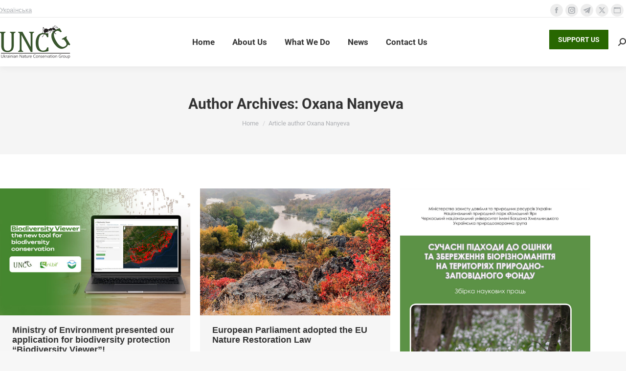

--- FILE ---
content_type: text/html; charset=UTF-8
request_url: https://uncg.org.ua/en/author/oksana/
body_size: 15933
content:
<!DOCTYPE html> 
<html lang="en-GB" class="no-js"> 
<head>
<meta charset="UTF-8" />
<link rel="preload" href="https://uncg.org.ua/en/wp-content/cache/fvm/min/1759610861-css4271e69c846f028b25ac922ee9f2a9abb0807f759679ffc789ea84a44c945.css" as="style" media="all" /> 
<link rel="preload" href="https://uncg.org.ua/en/wp-content/cache/fvm/min/1759610861-cssf075bf5a6ef26d6ca295d37312569ed92ab9e7c5f0ce855fdc1e253095954.css" as="style" media="all" /> 
<link rel="preload" href="https://uncg.org.ua/en/wp-content/cache/fvm/min/1759610861-cssd6df9ee162b5acd3983958fee2b515bffa41c72fadec95c4794ae68a06f55.css" as="style" media="all" /> 
<link rel="preload" href="https://uncg.org.ua/en/wp-content/cache/fvm/min/1759610861-css296b27011ec866fa9465e6de1fdf896c225925b36f0fc5e6828a39cd34bff.css" as="style" media="all" /> 
<link rel="preload" href="https://uncg.org.ua/en/wp-content/cache/fvm/min/1759610861-cssc8b521fb3cfe0e3bf842d117b61b3f64ad69cef1d9e2b991168c639ff6c9e.css" as="style" media="all" /> 
<link rel="preload" href="https://uncg.org.ua/en/wp-content/cache/fvm/min/1759610861-css654d58584fc6976fd0de294335986c011bb8e93e8e04717fdfbc1b21a825a.css" as="style" media="all" /> 
<link rel="preload" href="https://uncg.org.ua/en/wp-content/cache/fvm/min/1759610861-css70a64ed2f2187c3fb24788c773831df8fd0cbcfff5e4da6136ec4bc6363b2.css" as="style" media="all" /> 
<link rel="preload" href="https://uncg.org.ua/en/wp-content/cache/fvm/min/1759610861-css768ed155eee3d752adf881b4fd10ea3025627f45c056f3b26fc05e689ba47.css" as="style" media="all" /> 
<link rel="preload" href="https://uncg.org.ua/en/wp-content/cache/fvm/min/1759610861-cssd36804fc69984ffa1620a2197ef90128f73639a214e962726cbfff6947e51.css" as="style" media="all" /> 
<link rel="preload" href="https://uncg.org.ua/en/wp-content/cache/fvm/min/1759610861-css77a2e6001bdec0f3e22048e9557580ca32f0316fded930665a4e79b9530ef.css" as="style" media="all" /> 
<link rel="preload" href="https://uncg.org.ua/en/wp-content/cache/fvm/min/1759610861-cssbeae6463df2a8b1cf9f479fa07c0755640fda656e0202790540196877502c.css" as="style" media="all" /> 
<link rel="preload" href="https://uncg.org.ua/en/wp-content/cache/fvm/min/1759610861-css6b63a5c7b9365388e403262f1eb30e7033aeadbe4af64952f980f9f3acf3d.css" as="style" media="all" /> 
<link rel="preload" href="https://uncg.org.ua/en/wp-content/cache/fvm/min/1759610861-css2a2fe889dba6c19473fbf63d9a5a737e31b1483485ec6d49c96b842f8e8a0.css" as="style" media="all" /> 
<link rel="preload" href="https://uncg.org.ua/en/wp-content/cache/fvm/min/1759610861-css7de4d362f25ee44a66ba0a06b1104a50e3571f67bb85524aec55378d0b7df.css" as="style" media="all" /> 
<link rel="preload" href="https://uncg.org.ua/en/wp-content/cache/fvm/min/1759610861-cssf66131bc5e2a3505212fa7d90f8530886f7ccfda74332d0c62aa263141891.css" as="style" media="all" /> 
<link rel="preload" href="https://uncg.org.ua/en/wp-content/cache/fvm/min/1759610861-css789378bfa5bce3ca8a3e8e7306d429b059cf701e9cd0e807927b75b4b454e.css" as="style" media="all" /> 
<link rel="preload" href="https://uncg.org.ua/en/wp-content/cache/fvm/min/1759610861-css0049bae9452fc4424d491dd138cb8da1f45af5bf1af72b160c34b66156254.css" as="style" media="all" /> 
<link rel="preload" href="https://uncg.org.ua/en/wp-content/cache/fvm/min/1759610861-csse53e9e8d3431dad4f098ea4bfde672b8d9d48069175af55f005d4a51df241.css" as="style" media="all" /> 
<link rel="preload" href="https://uncg.org.ua/en/wp-content/cache/fvm/min/1759610861-css9f9a2aec0539616677e097b8203633973cdee6f9184ee03e3d6c11e790a1a.css" as="style" media="all" /> 
<link rel="preload" href="https://uncg.org.ua/en/wp-content/cache/fvm/min/1759610861-css06dafef0f7b12b9e6431e6a2b413f191985208fbded3107054d6142b1b7f3.css" as="style" media="all" /> 
<link rel="preload" href="https://uncg.org.ua/en/wp-content/cache/fvm/min/1759610861-csseae4efba29f43cbb5ee1a9c911a325b7d4d231e524ccbd5453751d078bfc0.css" as="style" media="all" /> 
<link rel="preload" href="https://uncg.org.ua/en/wp-content/cache/fvm/min/1759610861-csse80d550a68a54c71aa35784a99709b6595262991dcdb8025fe1e3214f905e.css" as="style" media="all" /> 
<link rel="preload" href="https://uncg.org.ua/en/wp-content/cache/fvm/min/1759610861-cssb888896cb143a21331c30ee50cd416e87991bb170ae8c99d864d05b58976a.css" as="style" media="all" /> 
<link rel="preload" href="https://uncg.org.ua/en/wp-content/cache/fvm/min/1759610861-css87c213909899884f5253deedd0d2cfbb95117dcadf9db017e03a12294962e.css" as="style" media="all" />
<script data-cfasync="false">if(navigator.userAgent.match(/MSIE|Internet Explorer/i)||navigator.userAgent.match(/Trident\/7\..*?rv:11/i)){var href=document.location.href;if(!href.match(/[?&]iebrowser/)){if(href.indexOf("?")==-1){if(href.indexOf("#")==-1){document.location.href=href+"?iebrowser=1"}else{document.location.href=href.replace("#","?iebrowser=1#")}}else{if(href.indexOf("#")==-1){document.location.href=href+"&iebrowser=1"}else{document.location.href=href.replace("#","&iebrowser=1#")}}}}</script>
<script data-cfasync="false">class FVMLoader{constructor(e){this.triggerEvents=e,this.eventOptions={passive:!0},this.userEventListener=this.triggerListener.bind(this),this.delayedScripts={normal:[],async:[],defer:[]},this.allJQueries=[]}_addUserInteractionListener(e){this.triggerEvents.forEach(t=>window.addEventListener(t,e.userEventListener,e.eventOptions))}_removeUserInteractionListener(e){this.triggerEvents.forEach(t=>window.removeEventListener(t,e.userEventListener,e.eventOptions))}triggerListener(){this._removeUserInteractionListener(this),"loading"===document.readyState?document.addEventListener("DOMContentLoaded",this._loadEverythingNow.bind(this)):this._loadEverythingNow()}async _loadEverythingNow(){this._runAllDelayedCSS(),this._delayEventListeners(),this._delayJQueryReady(this),this._handleDocumentWrite(),this._registerAllDelayedScripts(),await this._loadScriptsFromList(this.delayedScripts.normal),await this._loadScriptsFromList(this.delayedScripts.defer),await this._loadScriptsFromList(this.delayedScripts.async),await this._triggerDOMContentLoaded(),await this._triggerWindowLoad(),window.dispatchEvent(new Event("wpr-allScriptsLoaded"))}_registerAllDelayedScripts(){document.querySelectorAll("script[type=fvmdelay]").forEach(e=>{e.hasAttribute("src")?e.hasAttribute("async")&&!1!==e.async?this.delayedScripts.async.push(e):e.hasAttribute("defer")&&!1!==e.defer||"module"===e.getAttribute("data-type")?this.delayedScripts.defer.push(e):this.delayedScripts.normal.push(e):this.delayedScripts.normal.push(e)})}_runAllDelayedCSS(){document.querySelectorAll("link[rel=fvmdelay]").forEach(e=>{e.setAttribute("rel","stylesheet")})}async _transformScript(e){return await this._requestAnimFrame(),new Promise(t=>{const n=document.createElement("script");let r;[...e.attributes].forEach(e=>{let t=e.nodeName;"type"!==t&&("data-type"===t&&(t="type",r=e.nodeValue),n.setAttribute(t,e.nodeValue))}),e.hasAttribute("src")?(n.addEventListener("load",t),n.addEventListener("error",t)):(n.text=e.text,t()),e.parentNode.replaceChild(n,e)})}async _loadScriptsFromList(e){const t=e.shift();return t?(await this._transformScript(t),this._loadScriptsFromList(e)):Promise.resolve()}_delayEventListeners(){let e={};function t(t,n){!function(t){function n(n){return e[t].eventsToRewrite.indexOf(n)>=0?"wpr-"+n:n}e[t]||(e[t]={originalFunctions:{add:t.addEventListener,remove:t.removeEventListener},eventsToRewrite:[]},t.addEventListener=function(){arguments[0]=n(arguments[0]),e[t].originalFunctions.add.apply(t,arguments)},t.removeEventListener=function(){arguments[0]=n(arguments[0]),e[t].originalFunctions.remove.apply(t,arguments)})}(t),e[t].eventsToRewrite.push(n)}function n(e,t){let n=e[t];Object.defineProperty(e,t,{get:()=>n||function(){},set(r){e["wpr"+t]=n=r}})}t(document,"DOMContentLoaded"),t(window,"DOMContentLoaded"),t(window,"load"),t(window,"pageshow"),t(document,"readystatechange"),n(document,"onreadystatechange"),n(window,"onload"),n(window,"onpageshow")}_delayJQueryReady(e){let t=window.jQuery;Object.defineProperty(window,"jQuery",{get:()=>t,set(n){if(n&&n.fn&&!e.allJQueries.includes(n)){n.fn.ready=n.fn.init.prototype.ready=function(t){e.domReadyFired?t.bind(document)(n):document.addEventListener("DOMContentLoaded2",()=>t.bind(document)(n))};const t=n.fn.on;n.fn.on=n.fn.init.prototype.on=function(){if(this[0]===window){function e(e){return e.split(" ").map(e=>"load"===e||0===e.indexOf("load.")?"wpr-jquery-load":e).join(" ")}"string"==typeof arguments[0]||arguments[0]instanceof String?arguments[0]=e(arguments[0]):"object"==typeof arguments[0]&&Object.keys(arguments[0]).forEach(t=>{delete Object.assign(arguments[0],{[e(t)]:arguments[0][t]})[t]})}return t.apply(this,arguments),this},e.allJQueries.push(n)}t=n}})}async _triggerDOMContentLoaded(){this.domReadyFired=!0,await this._requestAnimFrame(),document.dispatchEvent(new Event("DOMContentLoaded2")),await this._requestAnimFrame(),window.dispatchEvent(new Event("DOMContentLoaded2")),await this._requestAnimFrame(),document.dispatchEvent(new Event("wpr-readystatechange")),await this._requestAnimFrame(),document.wpronreadystatechange&&document.wpronreadystatechange()}async _triggerWindowLoad(){await this._requestAnimFrame(),window.dispatchEvent(new Event("wpr-load")),await this._requestAnimFrame(),window.wpronload&&window.wpronload(),await this._requestAnimFrame(),this.allJQueries.forEach(e=>e(window).trigger("wpr-jquery-load")),window.dispatchEvent(new Event("wpr-pageshow")),await this._requestAnimFrame(),window.wpronpageshow&&window.wpronpageshow()}_handleDocumentWrite(){const e=new Map;document.write=document.writeln=function(t){const n=document.currentScript,r=document.createRange(),i=n.parentElement;let a=e.get(n);void 0===a&&(a=n.nextSibling,e.set(n,a));const s=document.createDocumentFragment();r.setStart(s,0),s.appendChild(r.createContextualFragment(t)),i.insertBefore(s,a)}}async _requestAnimFrame(){return new Promise(e=>requestAnimationFrame(e))}static run(){const e=new FVMLoader(["keydown","mousemove","touchmove","touchstart","touchend","wheel"]);e._addUserInteractionListener(e)}}FVMLoader.run();</script>
<meta name="viewport" content="width=device-width, initial-scale=1, maximum-scale=1, user-scalable=0">
<meta name="theme-color" content="#286701"/>
<meta name='robots' content='index, follow, max-image-preview:large, max-snippet:-1, max-video-preview:-1' /><title>Oxana Nanyeva, Author at Ukrainian Nature Conservation Group</title>
<link rel="canonical" href="https://uncg.org.ua/en/author/oksana/" />
<meta property="og:locale" content="en_GB" />
<meta property="og:type" content="profile" />
<meta property="og:title" content="Oxana Nanyeva, Author at Ukrainian Nature Conservation Group" />
<meta property="og:url" content="https://uncg.org.ua/en/author/oksana/" />
<meta property="og:site_name" content="Ukrainian Nature Conservation Group" />
<meta property="og:image" content="https://secure.gravatar.com/avatar/dae53a44786fc3c41c48094dc5962e30?s=500&d=mm&r=g" />
<meta name="twitter:card" content="summary_large_image" />
<script type="application/ld+json" class="yoast-schema-graph">{"@context":"https://schema.org","@graph":[{"@type":"ProfilePage","@id":"https://uncg.org.ua/en/author/oksana/","url":"https://uncg.org.ua/en/author/oksana/","name":"Oxana Nanyeva, Author at Ukrainian Nature Conservation Group","isPartOf":{"@id":"https://uncg.org.ua/en/#website"},"primaryImageOfPage":{"@id":"https://uncg.org.ua/en/author/oksana/#primaryimage"},"image":{"@id":"https://uncg.org.ua/en/author/oksana/#primaryimage"},"thumbnailUrl":"https://uncg.org.ua/en/wp-content/uploads/2024/03/site_en.jpg","breadcrumb":{"@id":"https://uncg.org.ua/en/author/oksana/#breadcrumb"},"inLanguage":"en-GB","potentialAction":[{"@type":"ReadAction","target":["https://uncg.org.ua/en/author/oksana/"]}]},{"@type":"ImageObject","inLanguage":"en-GB","@id":"https://uncg.org.ua/en/author/oksana/#primaryimage","url":"https://uncg.org.ua/en/wp-content/uploads/2024/03/site_en.jpg","contentUrl":"https://uncg.org.ua/en/wp-content/uploads/2024/03/site_en.jpg","width":1200,"height":800},{"@type":"BreadcrumbList","@id":"https://uncg.org.ua/en/author/oksana/#breadcrumb","itemListElement":[{"@type":"ListItem","position":1,"name":"Home","item":"https://uncg.org.ua/en/"},{"@type":"ListItem","position":2,"name":"Archives for Oxana Nanyeva"}]},{"@type":"WebSite","@id":"https://uncg.org.ua/en/#website","url":"https://uncg.org.ua/en/","name":"Ukrainian Nature Conservation Group","description":"","potentialAction":[{"@type":"SearchAction","target":{"@type":"EntryPoint","urlTemplate":"https://uncg.org.ua/en/?s={search_term_string}"},"query-input":{"@type":"PropertyValueSpecification","valueRequired":true,"valueName":"search_term_string"}}],"inLanguage":"en-GB"},{"@type":"Person","@id":"https://uncg.org.ua/en/#/schema/person/7390e10a17555426bff5e5f22f3d48d4","name":"Oxana Nanyeva","image":{"@type":"ImageObject","inLanguage":"en-GB","@id":"https://uncg.org.ua/en/#/schema/person/image/","url":"https://secure.gravatar.com/avatar/13db9cc0bcb5e4116975d5ecbc5fd5fc24c714982077d00554692013b6c8a809?s=96&d=mm&r=g","contentUrl":"https://secure.gravatar.com/avatar/13db9cc0bcb5e4116975d5ecbc5fd5fc24c714982077d00554692013b6c8a809?s=96&d=mm&r=g","caption":"Oxana Nanyeva"},"mainEntityOfPage":{"@id":"https://uncg.org.ua/en/author/oksana/"}}]}</script>
<link rel="alternate" type="application/rss+xml" title="Ukrainian Nature Conservation Group &raquo; Feed" href="https://uncg.org.ua/en/feed/" />
<link rel="alternate" type="application/rss+xml" title="Ukrainian Nature Conservation Group &raquo; Comments Feed" href="https://uncg.org.ua/en/comments/feed/" />
<link rel="alternate" type="application/rss+xml" title="Ukrainian Nature Conservation Group &raquo; Posts by Oxana Nanyeva Feed" href="https://uncg.org.ua/en/author/oksana/feed/" /> 
<link rel="profile" href="https://gmpg.org/xfn/11" /> 
<style media="all">img:is([sizes="auto" i],[sizes^="auto," i]){contain-intrinsic-size:3000px 1500px}</style> 
<style id='classic-theme-styles-inline-css' media="all">/*! This file is auto-generated */ .wp-block-button__link{color:#fff;background-color:#32373c;border-radius:9999px;box-shadow:none;text-decoration:none;padding:calc(.667em + 2px) calc(1.333em + 2px);font-size:1.125em}.wp-block-file__button{background:#32373c;color:#fff;text-decoration:none}</style> 
<style id='global-styles-inline-css' media="all">:root{--wp--preset--aspect-ratio--square:1;--wp--preset--aspect-ratio--4-3:4/3;--wp--preset--aspect-ratio--3-4:3/4;--wp--preset--aspect-ratio--3-2:3/2;--wp--preset--aspect-ratio--2-3:2/3;--wp--preset--aspect-ratio--16-9:16/9;--wp--preset--aspect-ratio--9-16:9/16;--wp--preset--color--black:#000000;--wp--preset--color--cyan-bluish-gray:#abb8c3;--wp--preset--color--white:#FFF;--wp--preset--color--pale-pink:#f78da7;--wp--preset--color--vivid-red:#cf2e2e;--wp--preset--color--luminous-vivid-orange:#ff6900;--wp--preset--color--luminous-vivid-amber:#fcb900;--wp--preset--color--light-green-cyan:#7bdcb5;--wp--preset--color--vivid-green-cyan:#00d084;--wp--preset--color--pale-cyan-blue:#8ed1fc;--wp--preset--color--vivid-cyan-blue:#0693e3;--wp--preset--color--vivid-purple:#9b51e0;--wp--preset--color--accent:#286701;--wp--preset--color--dark-gray:#111;--wp--preset--color--light-gray:#767676;--wp--preset--gradient--vivid-cyan-blue-to-vivid-purple:linear-gradient(135deg,rgba(6,147,227,1) 0%,rgb(155,81,224) 100%);--wp--preset--gradient--light-green-cyan-to-vivid-green-cyan:linear-gradient(135deg,rgb(122,220,180) 0%,rgb(0,208,130) 100%);--wp--preset--gradient--luminous-vivid-amber-to-luminous-vivid-orange:linear-gradient(135deg,rgba(252,185,0,1) 0%,rgba(255,105,0,1) 100%);--wp--preset--gradient--luminous-vivid-orange-to-vivid-red:linear-gradient(135deg,rgba(255,105,0,1) 0%,rgb(207,46,46) 100%);--wp--preset--gradient--very-light-gray-to-cyan-bluish-gray:linear-gradient(135deg,rgb(238,238,238) 0%,rgb(169,184,195) 100%);--wp--preset--gradient--cool-to-warm-spectrum:linear-gradient(135deg,rgb(74,234,220) 0%,rgb(151,120,209) 20%,rgb(207,42,186) 40%,rgb(238,44,130) 60%,rgb(251,105,98) 80%,rgb(254,248,76) 100%);--wp--preset--gradient--blush-light-purple:linear-gradient(135deg,rgb(255,206,236) 0%,rgb(152,150,240) 100%);--wp--preset--gradient--blush-bordeaux:linear-gradient(135deg,rgb(254,205,165) 0%,rgb(254,45,45) 50%,rgb(107,0,62) 100%);--wp--preset--gradient--luminous-dusk:linear-gradient(135deg,rgb(255,203,112) 0%,rgb(199,81,192) 50%,rgb(65,88,208) 100%);--wp--preset--gradient--pale-ocean:linear-gradient(135deg,rgb(255,245,203) 0%,rgb(182,227,212) 50%,rgb(51,167,181) 100%);--wp--preset--gradient--electric-grass:linear-gradient(135deg,rgb(202,248,128) 0%,rgb(113,206,126) 100%);--wp--preset--gradient--midnight:linear-gradient(135deg,rgb(2,3,129) 0%,rgb(40,116,252) 100%);--wp--preset--font-size--small:13px;--wp--preset--font-size--medium:20px;--wp--preset--font-size--large:36px;--wp--preset--font-size--x-large:42px;--wp--preset--spacing--20:0.44rem;--wp--preset--spacing--30:0.67rem;--wp--preset--spacing--40:1rem;--wp--preset--spacing--50:1.5rem;--wp--preset--spacing--60:2.25rem;--wp--preset--spacing--70:3.38rem;--wp--preset--spacing--80:5.06rem;--wp--preset--shadow--natural:6px 6px 9px rgba(0, 0, 0, 0.2);--wp--preset--shadow--deep:12px 12px 50px rgba(0, 0, 0, 0.4);--wp--preset--shadow--sharp:6px 6px 0px rgba(0, 0, 0, 0.2);--wp--preset--shadow--outlined:6px 6px 0px -3px rgba(255, 255, 255, 1), 6px 6px rgba(0, 0, 0, 1);--wp--preset--shadow--crisp:6px 6px 0px rgba(0, 0, 0, 1)}:where(.is-layout-flex){gap:.5em}:where(.is-layout-grid){gap:.5em}body .is-layout-flex{display:flex}.is-layout-flex{flex-wrap:wrap;align-items:center}.is-layout-flex>:is(*,div){margin:0}body .is-layout-grid{display:grid}.is-layout-grid>:is(*,div){margin:0}:where(.wp-block-columns.is-layout-flex){gap:2em}:where(.wp-block-columns.is-layout-grid){gap:2em}:where(.wp-block-post-template.is-layout-flex){gap:1.25em}:where(.wp-block-post-template.is-layout-grid){gap:1.25em}.has-black-color{color:var(--wp--preset--color--black)!important}.has-cyan-bluish-gray-color{color:var(--wp--preset--color--cyan-bluish-gray)!important}.has-white-color{color:var(--wp--preset--color--white)!important}.has-pale-pink-color{color:var(--wp--preset--color--pale-pink)!important}.has-vivid-red-color{color:var(--wp--preset--color--vivid-red)!important}.has-luminous-vivid-orange-color{color:var(--wp--preset--color--luminous-vivid-orange)!important}.has-luminous-vivid-amber-color{color:var(--wp--preset--color--luminous-vivid-amber)!important}.has-light-green-cyan-color{color:var(--wp--preset--color--light-green-cyan)!important}.has-vivid-green-cyan-color{color:var(--wp--preset--color--vivid-green-cyan)!important}.has-pale-cyan-blue-color{color:var(--wp--preset--color--pale-cyan-blue)!important}.has-vivid-cyan-blue-color{color:var(--wp--preset--color--vivid-cyan-blue)!important}.has-vivid-purple-color{color:var(--wp--preset--color--vivid-purple)!important}.has-black-background-color{background-color:var(--wp--preset--color--black)!important}.has-cyan-bluish-gray-background-color{background-color:var(--wp--preset--color--cyan-bluish-gray)!important}.has-white-background-color{background-color:var(--wp--preset--color--white)!important}.has-pale-pink-background-color{background-color:var(--wp--preset--color--pale-pink)!important}.has-vivid-red-background-color{background-color:var(--wp--preset--color--vivid-red)!important}.has-luminous-vivid-orange-background-color{background-color:var(--wp--preset--color--luminous-vivid-orange)!important}.has-luminous-vivid-amber-background-color{background-color:var(--wp--preset--color--luminous-vivid-amber)!important}.has-light-green-cyan-background-color{background-color:var(--wp--preset--color--light-green-cyan)!important}.has-vivid-green-cyan-background-color{background-color:var(--wp--preset--color--vivid-green-cyan)!important}.has-pale-cyan-blue-background-color{background-color:var(--wp--preset--color--pale-cyan-blue)!important}.has-vivid-cyan-blue-background-color{background-color:var(--wp--preset--color--vivid-cyan-blue)!important}.has-vivid-purple-background-color{background-color:var(--wp--preset--color--vivid-purple)!important}.has-black-border-color{border-color:var(--wp--preset--color--black)!important}.has-cyan-bluish-gray-border-color{border-color:var(--wp--preset--color--cyan-bluish-gray)!important}.has-white-border-color{border-color:var(--wp--preset--color--white)!important}.has-pale-pink-border-color{border-color:var(--wp--preset--color--pale-pink)!important}.has-vivid-red-border-color{border-color:var(--wp--preset--color--vivid-red)!important}.has-luminous-vivid-orange-border-color{border-color:var(--wp--preset--color--luminous-vivid-orange)!important}.has-luminous-vivid-amber-border-color{border-color:var(--wp--preset--color--luminous-vivid-amber)!important}.has-light-green-cyan-border-color{border-color:var(--wp--preset--color--light-green-cyan)!important}.has-vivid-green-cyan-border-color{border-color:var(--wp--preset--color--vivid-green-cyan)!important}.has-pale-cyan-blue-border-color{border-color:var(--wp--preset--color--pale-cyan-blue)!important}.has-vivid-cyan-blue-border-color{border-color:var(--wp--preset--color--vivid-cyan-blue)!important}.has-vivid-purple-border-color{border-color:var(--wp--preset--color--vivid-purple)!important}.has-vivid-cyan-blue-to-vivid-purple-gradient-background{background:var(--wp--preset--gradient--vivid-cyan-blue-to-vivid-purple)!important}.has-light-green-cyan-to-vivid-green-cyan-gradient-background{background:var(--wp--preset--gradient--light-green-cyan-to-vivid-green-cyan)!important}.has-luminous-vivid-amber-to-luminous-vivid-orange-gradient-background{background:var(--wp--preset--gradient--luminous-vivid-amber-to-luminous-vivid-orange)!important}.has-luminous-vivid-orange-to-vivid-red-gradient-background{background:var(--wp--preset--gradient--luminous-vivid-orange-to-vivid-red)!important}.has-very-light-gray-to-cyan-bluish-gray-gradient-background{background:var(--wp--preset--gradient--very-light-gray-to-cyan-bluish-gray)!important}.has-cool-to-warm-spectrum-gradient-background{background:var(--wp--preset--gradient--cool-to-warm-spectrum)!important}.has-blush-light-purple-gradient-background{background:var(--wp--preset--gradient--blush-light-purple)!important}.has-blush-bordeaux-gradient-background{background:var(--wp--preset--gradient--blush-bordeaux)!important}.has-luminous-dusk-gradient-background{background:var(--wp--preset--gradient--luminous-dusk)!important}.has-pale-ocean-gradient-background{background:var(--wp--preset--gradient--pale-ocean)!important}.has-electric-grass-gradient-background{background:var(--wp--preset--gradient--electric-grass)!important}.has-midnight-gradient-background{background:var(--wp--preset--gradient--midnight)!important}.has-small-font-size{font-size:var(--wp--preset--font-size--small)!important}.has-medium-font-size{font-size:var(--wp--preset--font-size--medium)!important}.has-large-font-size{font-size:var(--wp--preset--font-size--large)!important}.has-x-large-font-size{font-size:var(--wp--preset--font-size--x-large)!important}:where(.wp-block-post-template.is-layout-flex){gap:1.25em}:where(.wp-block-post-template.is-layout-grid){gap:1.25em}:where(.wp-block-columns.is-layout-flex){gap:2em}:where(.wp-block-columns.is-layout-grid){gap:2em}:root :where(.wp-block-pullquote){font-size:1.5em;line-height:1.6}</style> 
<link rel='stylesheet' id='contact-form-7-css' href='https://uncg.org.ua/en/wp-content/cache/fvm/min/1759610861-css4271e69c846f028b25ac922ee9f2a9abb0807f759679ffc789ea84a44c945.css' media='all' /> 
<link rel='stylesheet' id='dashicons-css' href='https://uncg.org.ua/en/wp-content/cache/fvm/min/1759610861-cssf075bf5a6ef26d6ca295d37312569ed92ab9e7c5f0ce855fdc1e253095954.css' media='all' /> 
<link rel='stylesheet' id='everest-forms-general-css' href='https://uncg.org.ua/en/wp-content/cache/fvm/min/1759610861-cssd6df9ee162b5acd3983958fee2b515bffa41c72fadec95c4794ae68a06f55.css' media='all' /> 
<link rel='stylesheet' id='jquery-intl-tel-input-css' href='https://uncg.org.ua/en/wp-content/cache/fvm/min/1759610861-css296b27011ec866fa9465e6de1fdf896c225925b36f0fc5e6828a39cd34bff.css' media='all' /> 
<link rel='stylesheet' id='the7-font-css' href='https://uncg.org.ua/en/wp-content/cache/fvm/min/1759610861-cssc8b521fb3cfe0e3bf842d117b61b3f64ad69cef1d9e2b991168c639ff6c9e.css' media='all' /> 
<link rel='stylesheet' id='the7-awesome-fonts-css' href='https://uncg.org.ua/en/wp-content/cache/fvm/min/1759610861-css654d58584fc6976fd0de294335986c011bb8e93e8e04717fdfbc1b21a825a.css' media='all' /> 
<link rel='stylesheet' id='the7-awesome-fonts-back-css' href='https://uncg.org.ua/en/wp-content/cache/fvm/min/1759610861-css70a64ed2f2187c3fb24788c773831df8fd0cbcfff5e4da6136ec4bc6363b2.css' media='all' /> 
<link rel='stylesheet' id='the7-Defaults-css' href='https://uncg.org.ua/en/wp-content/cache/fvm/min/1759610861-css768ed155eee3d752adf881b4fd10ea3025627f45c056f3b26fc05e689ba47.css' media='all' /> 
<link rel='stylesheet' id='dt-web-fonts-css' href='https://uncg.org.ua/en/wp-content/cache/fvm/min/1759610861-cssd36804fc69984ffa1620a2197ef90128f73639a214e962726cbfff6947e51.css' media='all' /> 
<link rel='stylesheet' id='dt-main-css' href='https://uncg.org.ua/en/wp-content/cache/fvm/min/1759610861-css77a2e6001bdec0f3e22048e9557580ca32f0316fded930665a4e79b9530ef.css' media='all' /> 
<style id='dt-main-inline-css' media="all">body #load{display:block;height:100%;overflow:hidden;position:fixed;width:100%;z-index:9901;opacity:1;visibility:visible;transition:all .35s ease-out}.load-wrap{width:100%;height:100%;background-position:center center;background-repeat:no-repeat;text-align:center;display:-ms-flexbox;display:-ms-flex;display:flex;-ms-align-items:center;-ms-flex-align:center;align-items:center;-ms-flex-flow:column wrap;flex-flow:column wrap;-ms-flex-pack:center;-ms-justify-content:center;justify-content:center}.load-wrap>svg{position:absolute;top:50%;left:50%;transform:translate(-50%,-50%)}#load{background:var(--the7-elementor-beautiful-loading-bg,#ffffff);--the7-beautiful-spinner-color2:var(--the7-beautiful-spinner-color,rgba(51,51,51,0.25))}</style> 
<link rel='stylesheet' id='the7-custom-scrollbar-css' href='https://uncg.org.ua/en/wp-content/cache/fvm/min/1759610861-cssbeae6463df2a8b1cf9f479fa07c0755640fda656e0202790540196877502c.css' media='all' /> 
<link rel='stylesheet' id='the7-wpbakery-css' href='https://uncg.org.ua/en/wp-content/cache/fvm/min/1759610861-css6b63a5c7b9365388e403262f1eb30e7033aeadbe4af64952f980f9f3acf3d.css' media='all' /> 
<link rel='stylesheet' id='the7-core-css' href='https://uncg.org.ua/en/wp-content/cache/fvm/min/1759610861-css2a2fe889dba6c19473fbf63d9a5a737e31b1483485ec6d49c96b842f8e8a0.css' media='all' /> 
<link rel='stylesheet' id='the7-css-vars-css' href='https://uncg.org.ua/en/wp-content/cache/fvm/min/1759610861-css7de4d362f25ee44a66ba0a06b1104a50e3571f67bb85524aec55378d0b7df.css' media='all' /> 
<link rel='stylesheet' id='dt-custom-css' href='https://uncg.org.ua/en/wp-content/cache/fvm/min/1759610861-cssf66131bc5e2a3505212fa7d90f8530886f7ccfda74332d0c62aa263141891.css' media='all' /> 
<link rel='stylesheet' id='dt-media-css' href='https://uncg.org.ua/en/wp-content/cache/fvm/min/1759610861-css789378bfa5bce3ca8a3e8e7306d429b059cf701e9cd0e807927b75b4b454e.css' media='all' /> 
<link rel='stylesheet' id='the7-mega-menu-css' href='https://uncg.org.ua/en/wp-content/cache/fvm/min/1759610861-css0049bae9452fc4424d491dd138cb8da1f45af5bf1af72b160c34b66156254.css' media='all' /> 
<link rel='stylesheet' id='the7-elements-albums-portfolio-css' href='https://uncg.org.ua/en/wp-content/cache/fvm/min/1759610861-csse53e9e8d3431dad4f098ea4bfde672b8d9d48069175af55f005d4a51df241.css' media='all' /> 
<link rel='stylesheet' id='the7-elements-css' href='https://uncg.org.ua/en/wp-content/cache/fvm/min/1759610861-css9f9a2aec0539616677e097b8203633973cdee6f9184ee03e3d6c11e790a1a.css' media='all' /> 
<link rel='stylesheet' id='style-css' href='https://uncg.org.ua/en/wp-content/cache/fvm/min/1759610861-css06dafef0f7b12b9e6431e6a2b413f191985208fbded3107054d6142b1b7f3.css' media='all' /> 
<link rel='stylesheet' id='ultimate-vc-addons-style-min-css' href='https://uncg.org.ua/en/wp-content/cache/fvm/min/1759610861-csseae4efba29f43cbb5ee1a9c911a325b7d4d231e524ccbd5453751d078bfc0.css' media='all' /> 
<link rel='stylesheet' id='ultimate-vc-addons-icons-css' href='https://uncg.org.ua/en/wp-content/cache/fvm/min/1759610861-csse80d550a68a54c71aa35784a99709b6595262991dcdb8025fe1e3214f905e.css' media='all' /> 
<link rel='stylesheet' id='ultimate-vc-addons-vidcons-css' href='https://uncg.org.ua/en/wp-content/cache/fvm/min/1759610861-cssb888896cb143a21331c30ee50cd416e87991bb170ae8c99d864d05b58976a.css' media='all' /> 
<script src="https://uncg.org.ua/en/wp-includes/js/jquery/jquery.min.js?ver=3.7.1" id="jquery-core-js"></script>
<script src="https://uncg.org.ua/en/wp-includes/js/jquery/jquery-migrate.min.js?ver=3.4.1" id="jquery-migrate-js"></script>
<script id="dt-above-fold-js-extra">
var dtLocal = {"themeUrl":"https:\/\/uncg.org.ua\/en\/wp-content\/themes\/dt-the7","passText":"To view this protected post, enter the password below:","moreButtonText":{"loading":"Loading...","loadMore":"Load more"},"postID":"1017","ajaxurl":"https:\/\/uncg.org.ua\/en\/wp-admin\/admin-ajax.php","REST":{"baseUrl":"https:\/\/uncg.org.ua\/en\/wp-json\/the7\/v1","endpoints":{"sendMail":"\/send-mail"}},"contactMessages":{"required":"One or more fields have an error. Please check and try again.","terms":"Please accept the privacy policy.","fillTheCaptchaError":"Please, fill the captcha."},"captchaSiteKey":"","ajaxNonce":"caebc9a73a","pageData":{"type":"archive","template":"archive","layout":"masonry"},"themeSettings":{"smoothScroll":"off","lazyLoading":false,"desktopHeader":{"height":100},"ToggleCaptionEnabled":"disabled","ToggleCaption":"Navigation","floatingHeader":{"showAfter":94,"showMenu":true,"height":60,"logo":{"showLogo":true,"html":"<img class=\" preload-me\" src=\"https:\/\/uncg.org.ua\/en\/wp-content\/uploads\/2022\/03\/logo-float.png\" srcset=\"https:\/\/uncg.org.ua\/en\/wp-content\/uploads\/2022\/03\/logo-float.png 104w, https:\/\/uncg.org.ua\/en\/wp-content\/uploads\/2022\/03\/logo-float-2x.png 208w\" width=\"104\" height=\"38\"   sizes=\"104px\" alt=\"Ukrainian Nature Conservation Group\" \/>","url":"https:\/\/uncg.org.ua\/en\/"}},"topLine":{"floatingTopLine":{"logo":{"showLogo":false,"html":""}}},"mobileHeader":{"firstSwitchPoint":1050,"secondSwitchPoint":778,"firstSwitchPointHeight":80,"secondSwitchPointHeight":60,"mobileToggleCaptionEnabled":"disabled","mobileToggleCaption":"Menu"},"stickyMobileHeaderFirstSwitch":{"logo":{"html":"<img class=\" preload-me\" src=\"https:\/\/uncg.org.ua\/en\/wp-content\/uploads\/2022\/03\/uncg-en2.png\" srcset=\"https:\/\/uncg.org.ua\/en\/wp-content\/uploads\/2022\/03\/uncg-en2.png 144w, https:\/\/uncg.org.ua\/en\/wp-content\/uploads\/2022\/03\/uncg-en2big.png 288w\" width=\"144\" height=\"69\"   sizes=\"144px\" alt=\"Ukrainian Nature Conservation Group\" \/>"}},"stickyMobileHeaderSecondSwitch":{"logo":{"html":"<img class=\" preload-me\" src=\"https:\/\/uncg.org.ua\/en\/wp-content\/uploads\/2022\/03\/logo-float.png\" srcset=\"https:\/\/uncg.org.ua\/en\/wp-content\/uploads\/2022\/03\/logo-float.png 104w, https:\/\/uncg.org.ua\/en\/wp-content\/uploads\/2022\/03\/logo-float-2x.png 208w\" width=\"104\" height=\"38\"   sizes=\"104px\" alt=\"Ukrainian Nature Conservation Group\" \/>"}},"sidebar":{"switchPoint":990},"boxedWidth":"1280px"},"VCMobileScreenWidth":"768"};
var dtShare = {"shareButtonText":{"facebook":"Share on Facebook","twitter":"Share on X","pinterest":"Pin it","linkedin":"Share on Linkedin","whatsapp":"Share on Whatsapp"},"overlayOpacity":"85"};
</script>
<script src="https://uncg.org.ua/en/wp-content/themes/dt-the7/js/above-the-fold.min.js?ver=12.8.1" id="dt-above-fold-js"></script>
<script src="https://uncg.org.ua/en/wp-content/plugins/Ultimate_VC_Addons/assets/min-js/modernizr-custom.min.js?ver=3.21.1" id="ultimate-vc-addons-modernizr-js"></script>
<script src="https://uncg.org.ua/en/wp-content/plugins/Ultimate_VC_Addons/assets/min-js/jquery-ui.min.js?ver=3.21.1" id="jquery_ui-js"></script>
<script src="https://maps.googleapis.com/maps/api/js" id="ultimate-vc-addons-googleapis-js"></script>
<script src="https://uncg.org.ua/en/wp-includes/js/jquery/ui/core.min.js?ver=1.13.3" id="jquery-ui-core-js"></script>
<script src="https://uncg.org.ua/en/wp-includes/js/jquery/ui/mouse.min.js?ver=1.13.3" id="jquery-ui-mouse-js"></script>
<script src="https://uncg.org.ua/en/wp-includes/js/jquery/ui/slider.min.js?ver=1.13.3" id="jquery-ui-slider-js"></script>
<script src="https://uncg.org.ua/en/wp-content/plugins/Ultimate_VC_Addons/assets/min-js/jquery-ui-labeledslider.min.js?ver=3.21.1" id="ultimate-vc-addons_range_tick-js"></script>
<script src="https://uncg.org.ua/en/wp-content/plugins/Ultimate_VC_Addons/assets/min-js/ultimate.min.js?ver=3.21.1" id="ultimate-vc-addons-script-js"></script>
<script src="https://uncg.org.ua/en/wp-content/plugins/Ultimate_VC_Addons/assets/min-js/modal-all.min.js?ver=3.21.1" id="ultimate-vc-addons-modal-all-js"></script>
<script src="https://uncg.org.ua/en/wp-content/plugins/Ultimate_VC_Addons/assets/min-js/jparallax.min.js?ver=3.21.1" id="ultimate-vc-addons-jquery.shake-js"></script>
<script src="https://uncg.org.ua/en/wp-content/plugins/Ultimate_VC_Addons/assets/min-js/vhparallax.min.js?ver=3.21.1" id="ultimate-vc-addons-jquery.vhparallax-js"></script>
<script src="https://uncg.org.ua/en/wp-content/plugins/Ultimate_VC_Addons/assets/min-js/ultimate_bg.min.js?ver=3.21.1" id="ultimate-vc-addons-row-bg-js"></script>
<script src="https://uncg.org.ua/en/wp-content/plugins/Ultimate_VC_Addons/assets/min-js/mb-YTPlayer.min.js?ver=3.21.1" id="ultimate-vc-addons-jquery.ytplayer-js"></script>
<script></script>
<script type="text/javascript" id="the7-loader-script">
document.addEventListener("DOMContentLoaded", function(event) {
var load = document.getElementById("load");
if(!load.classList.contains('loader-removed')){
var removeLoading = setTimeout(function() {
load.className += " loader-removed";
}, 300);
}
});
</script>
<link rel="icon" href="https://uncg.org.ua/en/wp-content/uploads/2025/02/ant-logo32-2.png" type="image/png" sizes="32x32"/>
<script data-jetpack-boost="ignore">function setREVStartSize(e){
//window.requestAnimationFrame(function() {
window.RSIW = window.RSIW===undefined ? window.innerWidth : window.RSIW;
window.RSIH = window.RSIH===undefined ? window.innerHeight : window.RSIH;
try {
var pw = document.getElementById(e.c).parentNode.offsetWidth,
newh;
pw = pw===0 || isNaN(pw) || (e.l=="fullwidth" || e.layout=="fullwidth") ? window.RSIW : pw;
e.tabw = e.tabw===undefined ? 0 : parseInt(e.tabw);
e.thumbw = e.thumbw===undefined ? 0 : parseInt(e.thumbw);
e.tabh = e.tabh===undefined ? 0 : parseInt(e.tabh);
e.thumbh = e.thumbh===undefined ? 0 : parseInt(e.thumbh);
e.tabhide = e.tabhide===undefined ? 0 : parseInt(e.tabhide);
e.thumbhide = e.thumbhide===undefined ? 0 : parseInt(e.thumbhide);
e.mh = e.mh===undefined || e.mh=="" || e.mh==="auto" ? 0 : parseInt(e.mh,0);
if(e.layout==="fullscreen" || e.l==="fullscreen")
newh = Math.max(e.mh,window.RSIH);
else{
e.gw = Array.isArray(e.gw) ? e.gw : [e.gw];
for (var i in e.rl) if (e.gw[i]===undefined || e.gw[i]===0) e.gw[i] = e.gw[i-1];
e.gh = e.el===undefined || e.el==="" || (Array.isArray(e.el) && e.el.length==0)? e.gh : e.el;
e.gh = Array.isArray(e.gh) ? e.gh : [e.gh];
for (var i in e.rl) if (e.gh[i]===undefined || e.gh[i]===0) e.gh[i] = e.gh[i-1];
var nl = new Array(e.rl.length),
ix = 0,
sl;
e.tabw = e.tabhide>=pw ? 0 : e.tabw;
e.thumbw = e.thumbhide>=pw ? 0 : e.thumbw;
e.tabh = e.tabhide>=pw ? 0 : e.tabh;
e.thumbh = e.thumbhide>=pw ? 0 : e.thumbh;
for (var i in e.rl) nl[i] = e.rl[i]<window.RSIW ? 0 : e.rl[i];
sl = nl[0];
for (var i in nl) if (sl>nl[i] && nl[i]>0) { sl = nl[i]; ix=i;}
var m = pw>(e.gw[ix]+e.tabw+e.thumbw) ? 1 : (pw-(e.tabw+e.thumbw)) / (e.gw[ix]);
newh =  (e.gh[ix] * m) + (e.tabh + e.thumbh);
}
var el = document.getElementById(e.c);
if (el!==null && el) el.style.height = newh+"px";
el = document.getElementById(e.c+"_wrapper");
if (el!==null && el) {
el.style.height = newh+"px";
el.style.display = "block";
}
} catch(e){
console.log("Failure at Presize of Slider:" + e)
}
//});
};</script>
<noscript><style> .wpb_animate_when_almost_visible { opacity: 1; }</style></noscript>
<script>(function(w,d,s,l,i){w[l]=w[l]||[];w[l].push({'gtm.start':
new Date().getTime(),event:'gtm.js'});var f=d.getElementsByTagName(s)[0],
j=d.createElement(s),dl=l!='dataLayer'?'&l='+l:'';j.async=true;j.src=
'https://www.googletagmanager.com/gtm.js?id='+i+dl;f.parentNode.insertBefore(j,f);
})(window,document,'script','dataLayer','GTM-W85L2MN');</script>
<style id='the7-custom-inline-css' type='text/css' media="all">.sub-nav .menu-item i.fa,.sub-nav .menu-item i.fas,.sub-nav .menu-item i.far,.sub-nav .menu-item i.fab{text-align:center;width:1.25em}</style> 
</head>
<body id="the7-body" class="archive author author-oksana author-4 wp-embed-responsive wp-theme-dt-the7 wp-child-theme-dt-the7-child the7-core-ver-2.7.11 everest-forms-no-js layout-masonry description-under-image dt-responsive-on right-mobile-menu-close-icon ouside-menu-close-icon mobile-hamburger-close-bg-enable mobile-hamburger-close-bg-hover-enable fade-medium-mobile-menu-close-icon fade-medium-menu-close-icon srcset-enabled btn-flat custom-btn-color custom-btn-hover-color phantom-sticky phantom-shadow-decoration phantom-custom-logo-on sticky-mobile-header top-header first-switch-logo-left first-switch-menu-right second-switch-logo-left second-switch-menu-right right-mobile-menu popup-message-style the7-ver-12.8.1 dt-fa-compatibility wpb-js-composer js-comp-ver-8.6.1 vc_responsive"> 
<noscript><iframe src="https://www.googletagmanager.com/ns.html?id=GTM-W85L2MN"
height="0" width="0" style="display:none;visibility:hidden"></iframe></noscript>
<div id="load" class="spinner-loader"> <div class="load-wrap">
<style type="text/css" media="all">[class*="the7-spinner-animate-"]{animation:spinner-animation 1s cubic-bezier(1,1,1,1) infinite;x:46.5px;y:40px;width:7px;height:20px;fill:var(--the7-beautiful-spinner-color2);opacity:.2}.the7-spinner-animate-2{animation-delay:0.083s}.the7-spinner-animate-3{animation-delay:0.166s}.the7-spinner-animate-4{animation-delay:0.25s}.the7-spinner-animate-5{animation-delay:0.33s}.the7-spinner-animate-6{animation-delay:0.416s}.the7-spinner-animate-7{animation-delay:0.5s}.the7-spinner-animate-8{animation-delay:0.58s}.the7-spinner-animate-9{animation-delay:0.666s}.the7-spinner-animate-10{animation-delay:0.75s}.the7-spinner-animate-11{animation-delay:0.83s}.the7-spinner-animate-12{animation-delay:0.916s}@keyframes spinner-animation{from{opacity:1}to{opacity:0}}</style> <svg width="75px" height="75px" xmlns="http://www.w3.org/2000/svg" viewBox="0 0 100 100" preserveAspectRatio="xMidYMid"> <rect class="the7-spinner-animate-1" rx="5" ry="5" transform="rotate(0 50 50) translate(0 -30)"></rect> <rect class="the7-spinner-animate-2" rx="5" ry="5" transform="rotate(30 50 50) translate(0 -30)"></rect> <rect class="the7-spinner-animate-3" rx="5" ry="5" transform="rotate(60 50 50) translate(0 -30)"></rect> <rect class="the7-spinner-animate-4" rx="5" ry="5" transform="rotate(90 50 50) translate(0 -30)"></rect> <rect class="the7-spinner-animate-5" rx="5" ry="5" transform="rotate(120 50 50) translate(0 -30)"></rect> <rect class="the7-spinner-animate-6" rx="5" ry="5" transform="rotate(150 50 50) translate(0 -30)"></rect> <rect class="the7-spinner-animate-7" rx="5" ry="5" transform="rotate(180 50 50) translate(0 -30)"></rect> <rect class="the7-spinner-animate-8" rx="5" ry="5" transform="rotate(210 50 50) translate(0 -30)"></rect> <rect class="the7-spinner-animate-9" rx="5" ry="5" transform="rotate(240 50 50) translate(0 -30)"></rect> <rect class="the7-spinner-animate-10" rx="5" ry="5" transform="rotate(270 50 50) translate(0 -30)"></rect> <rect class="the7-spinner-animate-11" rx="5" ry="5" transform="rotate(300 50 50) translate(0 -30)"></rect> <rect class="the7-spinner-animate-12" rx="5" ry="5" transform="rotate(330 50 50) translate(0 -30)"></rect> </svg></div> </div> <div id="page" > <a class="skip-link screen-reader-text" href="#content">Skip to content</a> <div class="masthead inline-header center widgets full-height shadow-decoration shadow-mobile-header-decoration small-mobile-menu-icon mobile-menu-icon-hover-bg-on dt-parent-menu-clickable show-sub-menu-on-hover show-mobile-logo" > <div class="top-bar line-content top-bar-line-hide"> <div class="top-bar-bg" ></div> <div class="left-widgets mini-widgets"><div class="text-area show-on-desktop in-top-bar-right in-menu-second-switch"><p><a href="https://uncg.org.ua/">Українська</a></p> </div></div><div class="right-widgets mini-widgets"><div class="soc-ico show-on-desktop in-top-bar-right in-menu-second-switch custom-bg disabled-border border-off hover-accent-bg hover-disabled-border hover-border-off"><a title="Facebook page opens in new window" href="https://www.facebook.com/UkrainianNatureConservationGroup/" target="_blank" class="facebook"><span class="soc-font-icon"></span><span class="screen-reader-text">Facebook page opens in new window</span></a><a title="Instagram page opens in new window" href="https://www.instagram.com/_uncg_/" target="_blank" class="instagram"><span class="soc-font-icon"></span><span class="screen-reader-text">Instagram page opens in new window</span></a><a title="Telegram page opens in new window" href="https://t.me/ngo_uncg" target="_blank" class="telegram"><span class="soc-font-icon"></span><span class="screen-reader-text">Telegram page opens in new window</span></a><a title="X page opens in new window" href="https://twitter.com/_UNCG_" target="_blank" class="twitter"><span class="soc-font-icon"></span><span class="screen-reader-text">X page opens in new window</span></a><a title="Website page opens in new window" href="https://uk.wikipedia.org/wiki/Ukrainian_Nature_Conservation_Group" target="_blank" class="website"><span class="soc-font-icon"></span><span class="screen-reader-text">Website page opens in new window</span></a></div></div></div> <header class="header-bar" role="banner"> <div class="branding"> <div id="site-title" class="assistive-text">Ukrainian Nature Conservation Group</div> <div id="site-description" class="assistive-text"></div> <a class="" href="https://uncg.org.ua/en/"><img class="preload-me" src="https://uncg.org.ua/en/wp-content/uploads/2022/03/uncg-en2.png" srcset="https://uncg.org.ua/en/wp-content/uploads/2022/03/uncg-en2.png 144w, https://uncg.org.ua/en/wp-content/uploads/2022/03/uncg-en2big.png 288w" width="144" height="69" sizes="144px" alt="Ukrainian Nature Conservation Group" /><img class="mobile-logo preload-me" src="https://uncg.org.ua/en/wp-content/uploads/2022/03/logo-float.png" srcset="https://uncg.org.ua/en/wp-content/uploads/2022/03/logo-float.png 104w, https://uncg.org.ua/en/wp-content/uploads/2022/03/logo-float-2x.png 208w" width="104" height="38" sizes="104px" alt="Ukrainian Nature Conservation Group" /></a></div> <ul id="primary-menu" class="main-nav underline-decoration l-to-r-line outside-item-remove-margin"><li class="menu-item menu-item-type-post_type menu-item-object-page menu-item-home menu-item-497 first depth-0"><a href='https://uncg.org.ua/en/' data-level='1'><span class="menu-item-text"><span class="menu-text">Home</span></span></a></li> <li class="menu-item menu-item-type-post_type menu-item-object-page menu-item-has-children menu-item-509 has-children depth-0"><a href='https://uncg.org.ua/en/about-us/' data-level='1' aria-haspopup='true' aria-expanded='false'><span class="menu-item-text"><span class="menu-text">About Us</span></span></a><ul class="sub-nav hover-style-bg level-arrows-on" role="group"><li class="menu-item menu-item-type-post_type menu-item-object-page menu-item-1513 first depth-1"><a href='https://uncg.org.ua/en/about-us/' class='mega-menu-img mega-menu-img-left' data-level='2'><i class="fa-fw fas fa-user-group" style="margin: 0px 6px 0px 0px;" ></i><span class="menu-item-text"><span class="menu-text">Who We Are</span></span></a></li> <li class="menu-item menu-item-type-post_type menu-item-object-page menu-item-1512 depth-1"><a href='https://uncg.org.ua/en/partners/' class='mega-menu-img mega-menu-img-left' data-level='2'><i class="fa-fw fas fa-handshake" style="margin: 0px 6px 0px 0px;" ></i><span class="menu-item-text"><span class="menu-text">Our Partners</span></span></a></li> </ul></li> <li class="menu-item menu-item-type-post_type menu-item-object-page menu-item-has-children menu-item-522 has-children depth-0"><a href='https://uncg.org.ua/en/activities/' data-level='1' aria-haspopup='true' aria-expanded='false'><span class="menu-item-text"><span class="menu-text">What We Do</span></span></a><ul class="sub-nav hover-style-bg level-arrows-on" role="group"><li class="menu-item menu-item-type-post_type menu-item-object-page menu-item-586 first depth-1"><a href='https://uncg.org.ua/en/nature-reserves/' class='mega-menu-img mega-menu-img-left' data-level='2'><i class="fa-fw fas fa-shield-alt" style="margin: 0px 6px 0px 0px;" ></i><span class="menu-item-text"><span class="menu-text">Nature Reserves</span></span></a></li> <li class="menu-item menu-item-type-post_type menu-item-object-page menu-item-585 depth-1"><a href='https://uncg.org.ua/en/forest-conservation/' class='mega-menu-img mega-menu-img-left' data-level='2'><i class="fa-fw Defaults-tree" style="margin: 0px 6px 0px 0px;" ></i><span class="menu-item-text"><span class="menu-text">Forest conservation</span></span></a></li> <li class="menu-item menu-item-type-post_type menu-item-object-page menu-item-584 depth-1"><a href='https://uncg.org.ua/en/eia/' class='mega-menu-img mega-menu-img-left' data-level='2'><i class="fa-fw Defaults-check-square-o" style="margin: 0px 6px 0px 0px;" ></i><span class="menu-item-text"><span class="menu-text">Environmental Impact Assessment</span></span></a></li> <li class="menu-item menu-item-type-post_type menu-item-object-page menu-item-583 depth-1"><a href='https://uncg.org.ua/en/biodiversity/' class='mega-menu-img mega-menu-img-left' data-level='2'><i class="fa-fw fas fa-paw" style="margin: 0px 6px 0px 0px;" ></i><span class="menu-item-text"><span class="menu-text">Biodiversity</span></span></a></li> <li class="menu-item menu-item-type-post_type menu-item-object-page menu-item-582 depth-1"><a href='https://uncg.org.ua/en/emerald/' class='mega-menu-img mega-menu-img-left' data-level='2'><i class="fa-fw fab fa-mendeley" style="margin: 0px 6px 0px 0px;" ></i><span class="menu-item-text"><span class="menu-text">Emerald Network</span></span></a></li> </ul></li> <li class="menu-item menu-item-type-post_type menu-item-object-page menu-item-496 depth-0"><a href='https://uncg.org.ua/en/news/' data-level='1'><span class="menu-item-text"><span class="menu-text">News</span></span></a></li> <li class="menu-item menu-item-type-post_type menu-item-object-page menu-item-518 last depth-0"><a href='https://uncg.org.ua/en/contacts/' data-level='1'><span class="menu-item-text"><span class="menu-text">Contact Us</span></span></a></li> </ul> <div class="mini-widgets"><div class="text-area show-on-desktop near-logo-first-switch in-menu-second-switch"><p><a href="https://uncg.org.ua/en/support/" class="btn-shortcode dt-btn-m dt-btn default-btn-color default-btn-hover-color default-btn-bg-color default-btn-bg-hover-color" id="dt-btn-1"><span>SUPPORT US</span></a></p> </div><div class="mini-search show-on-desktop near-logo-first-switch in-menu-second-switch popup-search custom-icon"><form class="searchform mini-widget-searchform" role="search" method="get" action="https://uncg.org.ua/en/"> <div class="screen-reader-text">Search:</div> <a href="" class="submit text-disable"><i class="mw-icon the7-mw-icon-search-bold"></i></a> <div class="popup-search-wrap"> <input type="text" aria-label="Search" class="field searchform-s" name="s" value="" placeholder="Type and hit enter …" title="Search form"/> <a href="" class="search-icon" aria-label="Search"><i class="the7-mw-icon-search-bold" aria-hidden="true"></i></a> </div> <input type="submit" class="assistive-text searchsubmit" value="Go!"/> </form> </div></div> </header> </div> <div role="navigation" aria-label="Main Menu" class="dt-mobile-header mobile-menu-show-divider"> <div class="dt-close-mobile-menu-icon" aria-label="Close" role="button" tabindex="0"><div class="close-line-wrap"><span class="close-line"></span><span class="close-line"></span><span class="close-line"></span></div></div> <ul id="mobile-menu" class="mobile-main-nav"> <li class="menu-item menu-item-type-post_type menu-item-object-page menu-item-home menu-item-497 first depth-0"><a href='https://uncg.org.ua/en/' data-level='1'><span class="menu-item-text"><span class="menu-text">Home</span></span></a></li> <li class="menu-item menu-item-type-post_type menu-item-object-page menu-item-has-children menu-item-509 has-children depth-0"><a href='https://uncg.org.ua/en/about-us/' data-level='1' aria-haspopup='true' aria-expanded='false'><span class="menu-item-text"><span class="menu-text">About Us</span></span></a><ul class="sub-nav hover-style-bg level-arrows-on" role="group"><li class="menu-item menu-item-type-post_type menu-item-object-page menu-item-1513 first depth-1"><a href='https://uncg.org.ua/en/about-us/' class='mega-menu-img mega-menu-img-left' data-level='2'><i class="fa-fw fas fa-user-group" style="margin: 0px 6px 0px 0px;" ></i><span class="menu-item-text"><span class="menu-text">Who We Are</span></span></a></li> <li class="menu-item menu-item-type-post_type menu-item-object-page menu-item-1512 depth-1"><a href='https://uncg.org.ua/en/partners/' class='mega-menu-img mega-menu-img-left' data-level='2'><i class="fa-fw fas fa-handshake" style="margin: 0px 6px 0px 0px;" ></i><span class="menu-item-text"><span class="menu-text">Our Partners</span></span></a></li> </ul></li> <li class="menu-item menu-item-type-post_type menu-item-object-page menu-item-has-children menu-item-522 has-children depth-0"><a href='https://uncg.org.ua/en/activities/' data-level='1' aria-haspopup='true' aria-expanded='false'><span class="menu-item-text"><span class="menu-text">What We Do</span></span></a><ul class="sub-nav hover-style-bg level-arrows-on" role="group"><li class="menu-item menu-item-type-post_type menu-item-object-page menu-item-586 first depth-1"><a href='https://uncg.org.ua/en/nature-reserves/' class='mega-menu-img mega-menu-img-left' data-level='2'><i class="fa-fw fas fa-shield-alt" style="margin: 0px 6px 0px 0px;" ></i><span class="menu-item-text"><span class="menu-text">Nature Reserves</span></span></a></li> <li class="menu-item menu-item-type-post_type menu-item-object-page menu-item-585 depth-1"><a href='https://uncg.org.ua/en/forest-conservation/' class='mega-menu-img mega-menu-img-left' data-level='2'><i class="fa-fw Defaults-tree" style="margin: 0px 6px 0px 0px;" ></i><span class="menu-item-text"><span class="menu-text">Forest conservation</span></span></a></li> <li class="menu-item menu-item-type-post_type menu-item-object-page menu-item-584 depth-1"><a href='https://uncg.org.ua/en/eia/' class='mega-menu-img mega-menu-img-left' data-level='2'><i class="fa-fw Defaults-check-square-o" style="margin: 0px 6px 0px 0px;" ></i><span class="menu-item-text"><span class="menu-text">Environmental Impact Assessment</span></span></a></li> <li class="menu-item menu-item-type-post_type menu-item-object-page menu-item-583 depth-1"><a href='https://uncg.org.ua/en/biodiversity/' class='mega-menu-img mega-menu-img-left' data-level='2'><i class="fa-fw fas fa-paw" style="margin: 0px 6px 0px 0px;" ></i><span class="menu-item-text"><span class="menu-text">Biodiversity</span></span></a></li> <li class="menu-item menu-item-type-post_type menu-item-object-page menu-item-582 depth-1"><a href='https://uncg.org.ua/en/emerald/' class='mega-menu-img mega-menu-img-left' data-level='2'><i class="fa-fw fab fa-mendeley" style="margin: 0px 6px 0px 0px;" ></i><span class="menu-item-text"><span class="menu-text">Emerald Network</span></span></a></li> </ul></li> <li class="menu-item menu-item-type-post_type menu-item-object-page menu-item-496 depth-0"><a href='https://uncg.org.ua/en/news/' data-level='1'><span class="menu-item-text"><span class="menu-text">News</span></span></a></li> <li class="menu-item menu-item-type-post_type menu-item-object-page menu-item-518 last depth-0"><a href='https://uncg.org.ua/en/contacts/' data-level='1'><span class="menu-item-text"><span class="menu-text">Contact Us</span></span></a></li> </ul> <div class='mobile-mini-widgets-in-menu'></div> </div> <div class="page-title title-center solid-bg breadcrumbs-mobile-off page-title-responsive-enabled"> <div class="wf-wrap"> <div class="page-title-head hgroup"><h1 >Author Archives: <span class="vcard"><a class="url fn n" href="https://uncg.org.ua/en/author/oksana/" title="Oxana Nanyeva" rel="me">Oxana Nanyeva</a></span></h1></div><div class="page-title-breadcrumbs"><div class="assistive-text">You are here:</div><ol class="breadcrumbs text-small" itemscope itemtype="https://schema.org/BreadcrumbList"><li itemprop="itemListElement" itemscope itemtype="https://schema.org/ListItem"><a itemprop="item" href="https://uncg.org.ua/en/" title="Home"><span itemprop="name">Home</span></a>
<meta itemprop="position" content="1" /></li><li class="current" itemprop="itemListElement" itemscope itemtype="https://schema.org/ListItem"><span itemprop="name">Article author Oxana Nanyeva</span>
<meta itemprop="position" content="2" /></li></ol></div> </div> </div> <div id="main" class="sidebar-none sidebar-divider-vertical"> <div class="main-gradient"></div> <div class="wf-wrap"> <div class="wf-container-main"> <div id="content" class="content" role="main"> <div class="wf-container loading-effect-fade-in iso-container bg-under-post description-under-image content-align-left" data-padding="10px" data-cur-page="1" data-width="320px" data-columns="3"> <div class="wf-cell iso-item" data-post-id="1017" data-date="2024-03-01T07:49:29+00:00" data-name="Ministry of Environment presented our application for biodiversity protection &quot;Biodiversity Viewer&quot;!"> <article class="post post-1017 type-post status-publish format-standard has-post-thumbnail hentry category-news tag-savenature category-2 bg-on fullwidth-img description-off"> <div class="blog-media wf-td"> <p><a href="https://uncg.org.ua/en/ministry-of-environment-presented-our-application-for-biodiversity-protection-biodiversity-viewer/" class="alignnone rollover" ><img class="preload-me aspect" src="https://uncg.org.ua/en/wp-content/uploads/2024/03/site_en-640x427.jpg" srcset="https://uncg.org.ua/en/wp-content/uploads/2024/03/site_en-640x427.jpg 640w, https://uncg.org.ua/en/wp-content/uploads/2024/03/site_en.jpg 1199w" style="--ratio: 640 / 427" sizes="(max-width: 640px) 100vw, 640px" alt="" title="site_en" width="640" height="427" /></a></p> </div> <div class="blog-content wf-td"> <h3 class="entry-title"><a href="https://uncg.org.ua/en/ministry-of-environment-presented-our-application-for-biodiversity-protection-biodiversity-viewer/" title="Ministry of Environment presented our application for biodiversity protection &#8220;Biodiversity Viewer&#8221;!" rel="bookmark">Ministry of Environment presented our application for biodiversity protection &#8220;Biodiversity Viewer&#8221;!</a></h3> <div class="entry-meta"><span class="category-link"><a href="https://uncg.org.ua/en/category/news/" >News</a></span><a class="author vcard" href="https://uncg.org.ua/en/author/oksana/" title="View all posts by Oxana Nanyeva" rel="author">By <span class="fn">Oxana Nanyeva</span></a><a href="https://uncg.org.ua/en/2024/03/01/" title="7:49 am" class="data-link" rel="bookmark"><time class="entry-date updated" datetime="2024-03-01T07:49:29+00:00">1st March 2024</time></a><a href="https://uncg.org.ua/en/ministry-of-environment-presented-our-application-for-biodiversity-protection-biodiversity-viewer/#respond" class="comment-link" >Leave a comment</a></div><p>Not only biologists need information about the distribution of biological species. This knowledge is necessary for the establishment of protected areas, planning of forestry activities, preparation of EIA reports, and urban planning documentation. However, it is not easy to find such data in the public domain. Their largest hub is the global biodiversity database GBIF,&hellip;</p> </div> </article> </div> <div class="wf-cell iso-item" data-post-id="1032" data-date="2024-02-29T16:58:45+00:00" data-name="European Parliament adopted the EU Nature Restoration Law"> <article class="post post-1032 type-post status-publish format-standard has-post-thumbnail hentry category-news tag-savenature tag-standwithukraine category-2 bg-on fullwidth-img description-off"> <div class="blog-media wf-td"> <p><a href="https://uncg.org.ua/en/european-parliament-adopted-the-eu-nature-restoration-law/" class="alignnone rollover" ><img class="preload-me aspect" src="https://uncg.org.ua/en/wp-content/uploads/2024/03/site-1-640x427.jpg" srcset="https://uncg.org.ua/en/wp-content/uploads/2024/03/site-1-640x427.jpg 640w, https://uncg.org.ua/en/wp-content/uploads/2024/03/site-1.jpg 1199w" style="--ratio: 640 / 427" sizes="(max-width: 640px) 100vw, 640px" alt="" title="site" width="640" height="427" /></a></p> </div> <div class="blog-content wf-td"> <h3 class="entry-title"><a href="https://uncg.org.ua/en/european-parliament-adopted-the-eu-nature-restoration-law/" title="European Parliament adopted the EU Nature Restoration Law" rel="bookmark">European Parliament adopted the EU Nature Restoration Law</a></h3> <div class="entry-meta"><span class="category-link"><a href="https://uncg.org.ua/en/category/news/" >News</a></span><a class="author vcard" href="https://uncg.org.ua/en/author/oksana/" title="View all posts by Oxana Nanyeva" rel="author">By <span class="fn">Oxana Nanyeva</span></a><a href="https://uncg.org.ua/en/2024/02/29/" title="4:58 pm" class="data-link" rel="bookmark"><time class="entry-date updated" datetime="2024-02-29T16:58:45+00:00">29th February 2024</time></a><a href="https://uncg.org.ua/en/european-parliament-adopted-the-eu-nature-restoration-law/#respond" class="comment-link" >Leave a comment</a></div><p>It was a final vote. The Law should be approved by the Council of the European Union in the nearest future. &nbsp; What targets does this new European law set? &#8211; 30% of natural habitats in poor condition must be restored by 2030, 60% by 2040 and 90% by 2050. &#8211; Natural habitats in good&hellip;</p> </div> </article> </div> <div class="wf-cell iso-item" data-post-id="1021" data-date="2024-01-20T09:52:10+00:00" data-name="We published the collection &quot;Modern approaches to the assessment and preservation of biodiversity in protected areas&quot;"> <article class="post post-1021 type-post status-publish format-standard has-post-thumbnail hentry category-publication category-11 bg-on fullwidth-img description-off"> <div class="blog-media wf-td"> <p><a href="https://uncg.org.ua/en/we-published-the-collection-modern-approaches-to-the-assessment-and-preservation-of-biodiversity-in-protected-areas/" class="alignnone rollover" ><img class="preload-me aspect" src="https://uncg.org.ua/en/wp-content/uploads/2024/03/image_2024-02-19_11-01-29.png" srcset="https://uncg.org.ua/en/wp-content/uploads/2024/03/image_2024-02-19_11-01-29.png 580w" style="--ratio: 580 / 823" sizes="(max-width: 580px) 100vw, 580px" alt="" title="image_2024-02-19_11-01-29" width="580" height="823" /></a></p> </div> <div class="blog-content wf-td"> <h3 class="entry-title"><a href="https://uncg.org.ua/en/we-published-the-collection-modern-approaches-to-the-assessment-and-preservation-of-biodiversity-in-protected-areas/" title="We published the collection &#8220;Modern approaches to the assessment and preservation of biodiversity in protected areas&#8221;" rel="bookmark">We published the collection &#8220;Modern approaches to the assessment and preservation of biodiversity in protected areas&#8221;</a></h3> <div class="entry-meta"><span class="category-link"><a href="https://uncg.org.ua/en/category/publication/" >Publication</a></span><a class="author vcard" href="https://uncg.org.ua/en/author/oksana/" title="View all posts by Oxana Nanyeva" rel="author">By <span class="fn">Oxana Nanyeva</span></a><a href="https://uncg.org.ua/en/2024/01/20/" title="9:52 am" class="data-link" rel="bookmark"><time class="entry-date updated" datetime="2024-01-20T09:52:10+00:00">20th January 2024</time></a><a href="https://uncg.org.ua/en/we-published-the-collection-modern-approaches-to-the-assessment-and-preservation-of-biodiversity-in-protected-areas/#respond" class="comment-link" >Leave a comment</a></div><p>The catastrophic rate of the loss of flora and fauna species, and their habitats has become one of the key problems on the world agenda along with the issues of global climate change, wars and poverty. &nbsp; Biodiversity is an important player not only in matters of nature conservation, but also in the implementation of&hellip;</p> </div> </article> </div> <div class="wf-cell iso-item" data-post-id="991" data-date="2024-01-08T10:39:28+00:00" data-name="We report for 2023"> <article class="post post-991 type-post status-publish format-standard has-post-thumbnail hentry category-news tag-savenature category-2 bg-on fullwidth-img description-off"> <div class="blog-media wf-td"> <p><a href="https://uncg.org.ua/en/we-report-for-2023/" class="alignnone rollover" ><img class="preload-me aspect" src="https://uncg.org.ua/en/wp-content/uploads/2024/01/site-640x427.jpg" srcset="https://uncg.org.ua/en/wp-content/uploads/2024/01/site-640x427.jpg 640w, https://uncg.org.ua/en/wp-content/uploads/2024/01/site.jpg 1199w" style="--ratio: 640 / 427" sizes="(max-width: 640px) 100vw, 640px" alt="" title="site" width="640" height="427" /></a></p> </div> <div class="blog-content wf-td"> <h3 class="entry-title"><a href="https://uncg.org.ua/en/we-report-for-2023/" title="We report for 2023" rel="bookmark">We report for 2023</a></h3> <div class="entry-meta"><span class="category-link"><a href="https://uncg.org.ua/en/category/news/" >News</a></span><a class="author vcard" href="https://uncg.org.ua/en/author/oksana/" title="View all posts by Oxana Nanyeva" rel="author">By <span class="fn">Oxana Nanyeva</span></a><a href="https://uncg.org.ua/en/2024/01/08/" title="10:39 am" class="data-link" rel="bookmark"><time class="entry-date updated" datetime="2024-01-08T10:39:28+00:00">8th January 2024</time></a><a href="https://uncg.org.ua/en/we-report-for-2023/#respond" class="comment-link" >Leave a comment</a></div><p>During 2023, we created protected areas, detected cases of damage to the nature reserve fund (NRF), opposed projects and plans harmful to nature. What did we achieve this year? Nature reserve fund We prepared applications on the establishment of 78 new objects of NRF (including three new national parks) in 14 regions with a total&hellip;</p> </div> </article> </div> <div class="wf-cell iso-item" data-post-id="979" data-date="2023-12-20T12:01:38+00:00" data-name="New draft law of the Ministry of Agricultural Policy for supporting agriculture: what&#039;s wrong?"> <article class="post post-979 type-post status-publish format-standard has-post-thumbnail hentry category-news tag-forest tag-news_from_ukrainian_forests category-2 bg-on fullwidth-img description-off"> <div class="blog-media wf-td"> <p><a href="https://uncg.org.ua/en/new-draft-law-of-the-ministry/" class="alignnone rollover" ><img class="preload-me aspect" src="https://uncg.org.ua/en/wp-content/uploads/2023/12/IMG_20230429_145528-scaled-640x480.jpg" srcset="https://uncg.org.ua/en/wp-content/uploads/2023/12/IMG_20230429_145528-scaled-640x480.jpg 640w, https://uncg.org.ua/en/wp-content/uploads/2023/12/IMG_20230429_145528-scaled-1280x960.jpg 1280w" style="--ratio: 640 / 480" sizes="(max-width: 640px) 100vw, 640px" alt="" title="IMG_20230429_145528" width="640" height="480" /></a></p> </div> <div class="blog-content wf-td"> <h3 class="entry-title"><a href="https://uncg.org.ua/en/new-draft-law-of-the-ministry/" title="New draft law of the Ministry of Agricultural Policy for supporting agriculture: what&#8217;s wrong?" rel="bookmark">New draft law of the Ministry of Agricultural Policy for supporting agriculture: what&#8217;s wrong?</a></h3> <div class="entry-meta"><span class="category-link"><a href="https://uncg.org.ua/en/category/news/" >News</a></span><a class="author vcard" href="https://uncg.org.ua/en/author/oksana/" title="View all posts by Oxana Nanyeva" rel="author">By <span class="fn">Oxana Nanyeva</span></a><a href="https://uncg.org.ua/en/2023/12/20/" title="12:01 pm" class="data-link" rel="bookmark"><time class="entry-date updated" datetime="2023-12-20T12:01:38+00:00">20th December 2023</time></a><a href="https://uncg.org.ua/en/new-draft-law-of-the-ministry/#respond" class="comment-link" >Leave a comment</a></div><p>The main idea of the draft law is to unite small land plots into larger ones. The authors of the draft consider field roads, gullies, ravines or patches of biodiversity to be an inefficient land use. &nbsp; There are following proposals in the explanatory note: &#8211; to remove narrow strips of land to facilitate plowing&hellip;</p> </div> </article> </div> <div class="wf-cell iso-item" data-post-id="975" data-date="2023-12-12T08:50:58+00:00" data-name="Storm in the Black Sea: what is damage to nature?"> <article class="post post-975 type-post status-publish format-standard has-post-thumbnail hentry category-news tag-savenature category-2 bg-on fullwidth-img description-off"> <div class="blog-media wf-td"> <p><a href="https://uncg.org.ua/en/storm-in-the-black-sea/" class="alignnone rollover" ><img class="preload-me aspect" src="https://uncg.org.ua/en/wp-content/uploads/2023/12/10-640x427.png" srcset="https://uncg.org.ua/en/wp-content/uploads/2023/12/10-640x427.png 640w, https://uncg.org.ua/en/wp-content/uploads/2023/12/10-1280x854.png 1280w" style="--ratio: 640 / 427" sizes="(max-width: 640px) 100vw, 640px" alt="" title="10" width="640" height="427" /></a></p> </div> <div class="blog-content wf-td"> <h3 class="entry-title"><a href="https://uncg.org.ua/en/storm-in-the-black-sea/" title="Storm in the Black Sea: what is damage to nature?" rel="bookmark">Storm in the Black Sea: what is damage to nature?</a></h3> <div class="entry-meta"><span class="category-link"><a href="https://uncg.org.ua/en/category/news/" >News</a></span><a class="author vcard" href="https://uncg.org.ua/en/author/oksana/" title="View all posts by Oxana Nanyeva" rel="author">By <span class="fn">Oxana Nanyeva</span></a><a href="https://uncg.org.ua/en/2023/12/12/" title="8:50 am" class="data-link" rel="bookmark"><time class="entry-date updated" datetime="2023-12-12T08:50:58+00:00">12th December 2023</time></a><a href="https://uncg.org.ua/en/storm-in-the-black-sea/#respond" class="comment-link" >Leave a comment</a></div><p>The biggest storm in at least the last 100 years occurred in the Black Sea at the end of November. It caused damage to the infrastructure of the temporarily occupied Crimea, and limited the ability of the occupiers to use their navy (which we are very happy about). However, damage was also caused to Ukrainian&hellip;</p> </div> </article> </div></div> </div> </div> </div> </div> <footer id="footer" class="footer solid-bg" role="contentinfo"> <div id="bottom-bar" class="logo-left"> <div class="wf-wrap"> <div class="wf-container-bottom"> <div id="branding-bottom"><a class="" href="https://uncg.org.ua/en/"><img class="preload-me" src="https://uncg.org.ua/en/wp-content/uploads/2018/08/logo.png" srcset="https://uncg.org.ua/en/wp-content/uploads/2018/08/logo.png 112w" width="112" height="31" sizes="112px" alt="Ukrainian Nature Conservation Group" /></a></div> <div class="wf-float-left"> Ukrainian Nature Conservation Group - 2025 </div> <div class="wf-float-right"> <div class="bottom-text-block"><p>Nature Conservation, Forest Conservation, Environmental Impact Assessment, Biodiversity Protection, Emerald Network.</p> </div> </div> </div> </div> </div> </footer> <a href="#" class="scroll-top"><svg version="1.1" xmlns="http://www.w3.org/2000/svg" xmlns:xlink="http://www.w3.org/1999/xlink" x="0px" y="0px" viewBox="0 0 16 16" style="enable-background:new 0 0 16 16;" xml:space="preserve"> <path d="M11.7,6.3l-3-3C8.5,3.1,8.3,3,8,3c0,0,0,0,0,0C7.7,3,7.5,3.1,7.3,3.3l-3,3c-0.4,0.4-0.4,1,0,1.4c0.4,0.4,1,0.4,1.4,0L7,6.4 V12c0,0.6,0.4,1,1,1s1-0.4,1-1V6.4l1.3,1.3c0.4,0.4,1,0.4,1.4,0C11.9,7.5,12,7.3,12,7S11.9,6.5,11.7,6.3z"/> </svg><span class="screen-reader-text">Go to Top</span></a> </div> 
<script>
window.RS_MODULES = window.RS_MODULES || {};
window.RS_MODULES.modules = window.RS_MODULES.modules || {};
window.RS_MODULES.waiting = window.RS_MODULES.waiting || [];
window.RS_MODULES.defered = true;
window.RS_MODULES.moduleWaiting = window.RS_MODULES.moduleWaiting || {};
window.RS_MODULES.type = 'compiled';
</script>
<script type="speculationrules">
{"prefetch":[{"source":"document","where":{"and":[{"href_matches":"\/en\/*"},{"not":{"href_matches":["\/en\/wp-*.php","\/en\/wp-admin\/*","\/en\/wp-content\/uploads\/*","\/en\/wp-content\/*","\/en\/wp-content\/plugins\/*","\/en\/wp-content\/themes\/dt-the7-child\/*","\/en\/wp-content\/themes\/dt-the7\/*","\/en\/*\\?(.+)"]}},{"not":{"selector_matches":"a[rel~=\"nofollow\"]"}},{"not":{"selector_matches":".no-prefetch, .no-prefetch a"}}]},"eagerness":"conservative"}]}
</script>
<script type="text/javascript">
var c = document.body.className;
c = c.replace( /everest-forms-no-js/, 'everest-forms-js' );
document.body.className = c;
</script>
<link rel='stylesheet' id='rs-plugin-settings-css' href='https://uncg.org.ua/en/wp-content/cache/fvm/min/1759610861-css87c213909899884f5253deedd0d2cfbb95117dcadf9db017e03a12294962e.css' media='all' /> 
<style id='rs-plugin-settings-inline-css' media="all">#rs-demo-id {}</style> 
<script src="https://uncg.org.ua/en/wp-content/themes/dt-the7/js/main.min.js?ver=12.8.1" id="dt-main-js"></script>
<script src="https://uncg.org.ua/en/wp-includes/js/dist/hooks.min.js?ver=4d63a3d491d11ffd8ac6" id="wp-hooks-js"></script>
<script src="https://uncg.org.ua/en/wp-includes/js/dist/i18n.min.js?ver=5e580eb46a90c2b997e6" id="wp-i18n-js"></script>
<script id="wp-i18n-js-after">
wp.i18n.setLocaleData( { 'text direction\u0004ltr': [ 'ltr' ] } );
</script>
<script src="https://uncg.org.ua/en/wp-content/plugins/contact-form-7/includes/swv/js/index.js?ver=6.1.1" id="swv-js"></script>
<script id="contact-form-7-js-translations">
( function( domain, translations ) {
var localeData = translations.locale_data[ domain ] || translations.locale_data.messages;
localeData[""].domain = domain;
wp.i18n.setLocaleData( localeData, domain );
} )( "contact-form-7", {"translation-revision-date":"2024-05-21 11:58:24+0000","generator":"GlotPress\/4.0.1","domain":"messages","locale_data":{"messages":{"":{"domain":"messages","plural-forms":"nplurals=2; plural=n != 1;","lang":"en_GB"},"Error:":["Error:"]}},"comment":{"reference":"includes\/js\/index.js"}} );
</script>
<script id="contact-form-7-js-before">
var wpcf7 = {
"api": {
"root": "https:\/\/uncg.org.ua\/en\/wp-json\/",
"namespace": "contact-form-7\/v1"
}
};
</script>
<script src="https://uncg.org.ua/en/wp-content/plugins/contact-form-7/includes/js/index.js?ver=6.1.1" id="contact-form-7-js"></script>
<script data-jetpack-boost="ignore" src="//uncg.org.ua/en/wp-content/plugins/revslider/sr6/assets/js/rbtools.min.js?ver=6.7.37" defer async id="tp-tools-js"></script>
<script data-jetpack-boost="ignore" src="//uncg.org.ua/en/wp-content/plugins/revslider/sr6/assets/js/rs6.min.js?ver=6.7.37" defer async id="revmin-js"></script>
<script src="https://uncg.org.ua/en/wp-content/themes/dt-the7/js/legacy.min.js?ver=12.8.1" id="dt-legacy-js"></script>
<script src="https://uncg.org.ua/en/wp-content/themes/dt-the7/lib/jquery-mousewheel/jquery-mousewheel.min.js?ver=12.8.1" id="jquery-mousewheel-js"></script>
<script src="https://uncg.org.ua/en/wp-content/themes/dt-the7/lib/custom-scrollbar/custom-scrollbar.min.js?ver=12.8.1" id="the7-custom-scrollbar-js"></script>
<script src="https://uncg.org.ua/en/wp-content/plugins/dt-the7-core/assets/js/post-type.min.js?ver=2.7.11" id="the7-core-js"></script>
<script src="https://uncg.org.ua/en/wp-includes/js/imagesloaded.min.js?ver=5.0.0" id="imagesloaded-js"></script>
<script src="https://uncg.org.ua/en/wp-includes/js/masonry.min.js?ver=4.2.2" id="masonry-js"></script>
<script></script>
<div class="pswp" tabindex="-1" role="dialog" aria-hidden="true"> <div class="pswp__bg"></div> <div class="pswp__scroll-wrap"> <div class="pswp__container"> <div class="pswp__item"></div> <div class="pswp__item"></div> <div class="pswp__item"></div> </div> <div class="pswp__ui pswp__ui--hidden"> <div class="pswp__top-bar"> <div class="pswp__counter"></div> <button class="pswp__button pswp__button--close" title="Close (Esc)" aria-label="Close (Esc)"></button> <button class="pswp__button pswp__button--share" title="Share" aria-label="Share"></button> <button class="pswp__button pswp__button--fs" title="Toggle fullscreen" aria-label="Toggle fullscreen"></button> <button class="pswp__button pswp__button--zoom" title="Zoom in/out" aria-label="Zoom in/out"></button> <div class="pswp__preloader"> <div class="pswp__preloader__icn"> <div class="pswp__preloader__cut"> <div class="pswp__preloader__donut"></div> </div> </div> </div> </div> <div class="pswp__share-modal pswp__share-modal--hidden pswp__single-tap"> <div class="pswp__share-tooltip"></div> </div> <button class="pswp__button pswp__button--arrow--left" title="Previous (arrow left)" aria-label="Previous (arrow left)"> </button> <button class="pswp__button pswp__button--arrow--right" title="Next (arrow right)" aria-label="Next (arrow right)"> </button> <div class="pswp__caption"> <div class="pswp__caption__center"></div> </div> </div> </div> </div> <script defer src="https://static.cloudflareinsights.com/beacon.min.js/vcd15cbe7772f49c399c6a5babf22c1241717689176015" integrity="sha512-ZpsOmlRQV6y907TI0dKBHq9Md29nnaEIPlkf84rnaERnq6zvWvPUqr2ft8M1aS28oN72PdrCzSjY4U6VaAw1EQ==" data-cf-beacon='{"version":"2024.11.0","token":"03b6f6447f534510b8cf36fd281f8c2f","r":1,"server_timing":{"name":{"cfCacheStatus":true,"cfEdge":true,"cfExtPri":true,"cfL4":true,"cfOrigin":true,"cfSpeedBrain":true},"location_startswith":null}}' crossorigin="anonymous"></script>
</body> 
</html>